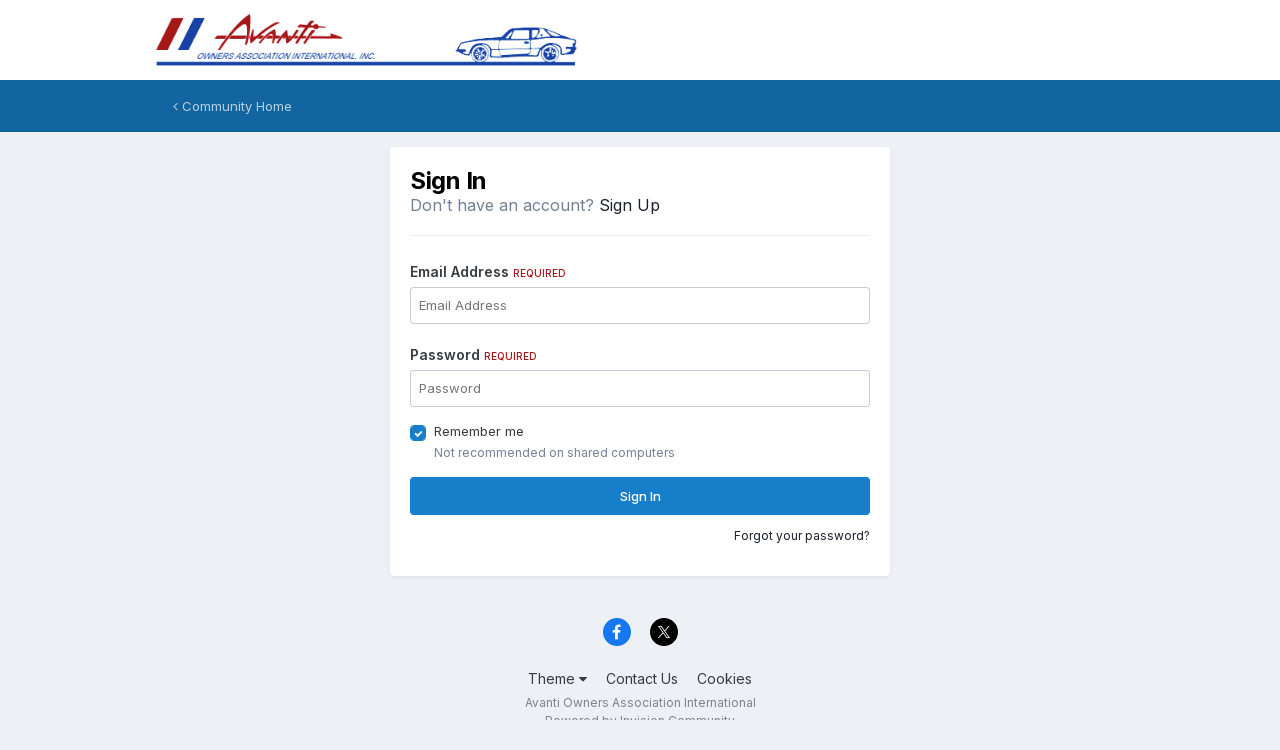

--- FILE ---
content_type: text/html;charset=UTF-8
request_url: https://aoai.org/forums/login/?ref=aHR0cHM6Ly9hb2FpLm9yZy9mb3J1bXMvdG9waWMvNDMzMzAtYXZhbnRpLXN0cmF0by12dWUtbWlycm9yLyNyZXBseUZvcm0=
body_size: 4629
content:
<!DOCTYPE html>
<html lang="en-US" dir="ltr">
	<head>
		<meta charset="utf-8">
        
		<title>Sign In - AOAI Forums</title>
		
		
		
		

	<meta name="viewport" content="width=device-width, initial-scale=1">


	
	


	<meta name="twitter:card" content="summary" />


	
		<meta name="twitter:site" content="@avantimagazine" />
	



	
		
			
				<meta property="og:site_name" content="AOAI Forums">
			
		
	

	
		
			
				<meta property="og:locale" content="en_US">
			
		
	






<link rel="manifest" href="https://aoai.org/forums/manifest.webmanifest/">
<meta name="msapplication-config" content="https://aoai.org/forums/browserconfig.xml/">
<meta name="msapplication-starturl" content="/">
<meta name="application-name" content="AOAI Forums">
<meta name="apple-mobile-web-app-title" content="AOAI Forums">

	<meta name="theme-color" content="#ffffff">










<link rel="preload" href="//aoai.org/forums/applications/core/interface/font/fontawesome-webfont.woff2?v=4.7.0" as="font" crossorigin="anonymous">
		


	<link rel="preconnect" href="https://fonts.googleapis.com">
	<link rel="preconnect" href="https://fonts.gstatic.com" crossorigin>
	
		<link href="https://fonts.googleapis.com/css2?family=Inter:wght@300;400;500;600;700&display=swap" rel="stylesheet">
	



	<link rel='stylesheet' href='https://aoai.org/forums/uploads/css_built_3/341e4a57816af3ba440d891ca87450ff_framework.css?v=35cbfe37af1758660715' media='all'>

	<link rel='stylesheet' href='https://aoai.org/forums/uploads/css_built_3/05e81b71abe4f22d6eb8d1a929494829_responsive.css?v=35cbfe37af1758660715' media='all'>

	<link rel='stylesheet' href='https://aoai.org/forums/uploads/css_built_3/90eb5adf50a8c640f633d47fd7eb1778_core.css?v=35cbfe37af1758660715' media='all'>

	<link rel='stylesheet' href='https://aoai.org/forums/uploads/css_built_3/5a0da001ccc2200dc5625c3f3934497d_core_responsive.css?v=35cbfe37af1758660715' media='all'>





<link rel='stylesheet' href='https://aoai.org/forums/uploads/css_built_3/258adbb6e4f3e83cd3b355f84e3fa002_custom.css?v=35cbfe37af1758660715' media='all'>




		
		

	
	<link rel='shortcut icon' href='https://aoai.org/forums/uploads/monthly_2016_12/favicon.ico.8b1e8928e7bf5e946a8039248f4da94b.ico' type="image/x-icon">

	</head>
	<body class='ipsApp ipsApp_front ipsJS_none ipsClearfix ipsLayout_minimal' data-controller='core.front.core.app' data-message="" data-pageApp='core' data-pageLocation='front' data-pageModule='system' data-pageController='login'  data-nocontent >
		
        

        

		<a href='#ipsLayout_mainArea' class='ipsHide' title='Go to main content on this page' accesskey='m'>Jump to content</a>
		





		<div id='ipsLayout_header' class='ipsClearfix'>
			<header>
				<div class='ipsLayout_container'>
					


<a href='https://aoai.org/forums/' id='elLogo' accesskey='1'><img src="https://aoai.org/forums/uploads/monthly_2019_05/letterheadlogo.jpg.f3015b6a43b4db03cc8f69e2da05517e.jpg" alt='AOAI Forums'></a>

					
				</div>
			</header>
			

	<nav>
		<div class='ipsNavBar_primary ipsLayout_container ipsNavBar_noSubBars'>
			<ul data-role="primaryNavBar" class='ipsResponsive_showDesktop ipsClearfix'>
				<li>
					<a href='https://aoai.org/forums/' title='Go to the community homepage'><i class='fa fa-angle-left'></i> Community Home</a>
				</li>
			</ul>
		</div>
	</nav>

			
		</div>
		<main id='ipsLayout_body' class='ipsLayout_container'>
			<div id='ipsLayout_contentArea'>
				<div id='ipsLayout_contentWrapper'>
					
<nav class='ipsBreadcrumb ipsBreadcrumb_top ipsFaded_withHover'>
	

	<ul class='ipsList_inline ipsPos_right'>
		
		<li >
			<a data-action="defaultStream" class='ipsType_light '  href='https://aoai.org/forums/discover/'><i class="fa fa-newspaper-o" aria-hidden="true"></i> <span>All Activity</span></a>
		</li>
		
	</ul>

	<ul data-role="breadcrumbList">
		<li>
			<a title="Home" href='https://aoai.org/forums/'>
				<span>Home</span>
			</a>
		</li>
		
		
	</ul>
</nav>
					
					<div id='ipsLayout_mainArea'>
						
						
						
						

	




						
<form accept-charset='utf-8' method='post' action='https://aoai.org/forums/login/' class='ipsBox_alt'>
	<input type="hidden" name="csrfKey" value="1d65382b36498184e40e8990f04372bb">
	
		<input type="hidden" name="ref" value="aHR0cHM6Ly9hb2FpLm9yZy9mb3J1bXMvdG9waWMvNDMzMzAtYXZhbnRpLXN0cmF0by12dWUtbWlycm9yLyNyZXBseUZvcm0=">
	
	
	
	
		<div class='cLogin_single ipsPos_center'>
		
			<div class="ipsBox ipsResponsive_pull ipsPadding">
				
					<h1 class='ipsType_reset ipsType_pageTitle'>Sign In</h1>
					
						<p class='ipsType_reset ipsType_large ipsType_light'>
							Don't have an account?
							
								<a href='https://aoai.org/forums/register/' data-ipsDialog data-ipsDialog-size='narrow' data-ipsDialog-title='Sign Up'>
							
							Sign Up</a>
						</p>
						<hr class='ipsHr ipsMargin_vertical'>
					
				
				
<ul class='ipsForm'>
	<li class="ipsFieldRow ipsFieldRow_fullWidth ipsClearfix">
		
		<label class="ipsFieldRow_label" for="auth">
			
				Email Address
			
			<span class="ipsFieldRow_required">Required</span>
		</label>
		<div class="ipsFieldRow_content">
			
				<input type="email" placeholder="Email Address" name="auth" id="auth"  autocomplete="email">
			
		</div>
	</li>
	<li class="ipsFieldRow ipsFieldRow_fullWidth ipsClearfix">
		<label class="ipsFieldRow_label" for="password">
			Password
			<span class="ipsFieldRow_required">Required</span>
		</label>
		<div class="ipsFieldRow_content">
			<input type="password" placeholder="Password" name="password" id="password"  autocomplete="current-password">
		</div>
	</li>
	<li class="ipsFieldRow ipsFieldRow_checkbox ipsClearfix">
		<span class="ipsCustomInput">
			<input type="checkbox" name="remember_me" id="remember_me_checkbox" value="1" checked aria-checked="true">
			<span></span>
		</span>
		<div class="ipsFieldRow_content">
			<label class="ipsFieldRow_label" for="remember_me_checkbox">Remember me</label>
			<span class="ipsFieldRow_desc">Not recommended on shared computers</span>
		</div>
	</li>
	<li class="ipsFieldRow ipsFieldRow_fullWidth">
		<button type="submit" name="_processLogin" value="usernamepassword" class="ipsButton ipsButton_primary ipsButton_small" id="elSignIn_submit">Sign In</button>
		
			<p class="ipsType_right ipsType_small">
				
					<a href='https://aoai.org/forums/lostpassword/' data-ipsDialog data-ipsDialog-title='Forgot your password?'>
				
				Forgot your password?</a>
			</p>
		
	</li>
</ul>
			</div>
		</div>
	
</form>

						


					</div>
					


					
<nav class='ipsBreadcrumb ipsBreadcrumb_bottom ipsFaded_withHover'>
	
		


	

	<ul class='ipsList_inline ipsPos_right'>
		
		<li >
			<a data-action="defaultStream" class='ipsType_light '  href='https://aoai.org/forums/discover/'><i class="fa fa-newspaper-o" aria-hidden="true"></i> <span>All Activity</span></a>
		</li>
		
	</ul>

	<ul data-role="breadcrumbList">
		<li>
			<a title="Home" href='https://aoai.org/forums/'>
				<span>Home</span>
			</a>
		</li>
		
		
	</ul>
</nav>
				</div>
			</div>
			
		</main>
		<footer id='ipsLayout_footer' class='ipsClearfix'>
			<div class='ipsLayout_container'>
				
				

<ul id='elFooterSocialLinks' class='ipsList_inline ipsType_center ipsSpacer_top'>
	

	
		<li class='cUserNav_icon'>
			<a href='https://www.facebook.com/groups/avantiowners/' target='_blank' class='cShareLink cShareLink_facebook' rel='noopener noreferrer'><i class='fa fa-facebook'></i></a>
        </li>
	
		<li class='cUserNav_icon'>
			<a href='http://x.com/avantimagazine' target='_blank' class='cShareLink cShareLink_x' rel='noopener noreferrer'><i class='fa fa-x'></i></a>
        </li>
	

</ul>


<ul class='ipsList_inline ipsType_center ipsSpacer_top' id="elFooterLinks">
	
	
	
	
		<li>
			<a href='#elNavTheme_menu' id='elNavTheme' data-ipsMenu data-ipsMenu-above>Theme <i class='fa fa-caret-down'></i></a>
			<ul id='elNavTheme_menu' class='ipsMenu ipsMenu_selectable ipsHide'>
			
				<li class='ipsMenu_item'>
					<form action="//aoai.org/forums/theme/?csrfKey=1d65382b36498184e40e8990f04372bb" method="post">
					<input type="hidden" name="ref" value="aHR0cHM6Ly9hb2FpLm9yZy9mb3J1bXMvbG9naW4vP3JlZj1hSFIwY0hNNkx5OWhiMkZwTG05eVp5OW1iM0oxYlhNdmRHOXdhV012TkRNek16QXRZWFpoYm5ScExYTjBjbUYwYnkxMmRXVXRiV2x5Y205eUx5TnlaWEJzZVVadmNtMD0=">
					<button type='submit' name='id' value='1' class='ipsButton ipsButton_link ipsButton_link_secondary'>Default </button>
					</form>
				</li>
			
				<li class='ipsMenu_item ipsMenu_itemChecked'>
					<form action="//aoai.org/forums/theme/?csrfKey=1d65382b36498184e40e8990f04372bb" method="post">
					<input type="hidden" name="ref" value="aHR0cHM6Ly9hb2FpLm9yZy9mb3J1bXMvbG9naW4vP3JlZj1hSFIwY0hNNkx5OWhiMkZwTG05eVp5OW1iM0oxYlhNdmRHOXdhV012TkRNek16QXRZWFpoYm5ScExYTjBjbUYwYnkxMmRXVXRiV2x5Y205eUx5TnlaWEJzZVVadmNtMD0=">
					<button type='submit' name='id' value='3' class='ipsButton ipsButton_link ipsButton_link_secondary'>AOAI (Default)</button>
					</form>
				</li>
			
			</ul>
		</li>
	
	
	
		<li><a rel="nofollow" href='https://aoai.org/forums/contact/' data-ipsdialog  data-ipsdialog-title="Contact Us">Contact Us</a></li>
	
	<li><a rel="nofollow" href='https://aoai.org/forums/cookies/'>Cookies</a></li>

</ul>	


<p id='elCopyright'>
	<span id='elCopyright_userLine'>Avanti Owners Association International</span>
	<a rel='nofollow' title='Invision Community' href='https://www.invisioncommunity.com/'>Powered by Invision Community</a>
</p>
			</div>
		</footer>
		
<div id='elMobileDrawer' class='ipsDrawer ipsHide'>
	<div class='ipsDrawer_menu'>
		<a href='#' class='ipsDrawer_close' data-action='close'><span>&times;</span></a>
		<div class='ipsDrawer_content ipsFlex ipsFlex-fd:column'>
			
				<div class='ipsPadding ipsBorder_bottom'>
					<ul class='ipsToolList ipsToolList_vertical'>
						<li>
							<a href='https://aoai.org/forums/login/' id='elSigninButton_mobile' class='ipsButton ipsButton_light ipsButton_small ipsButton_fullWidth'>Existing user? Sign In</a>
						</li>
						
							<li>
								
									<a href='https://aoai.org/forums/register/' data-ipsDialog data-ipsDialog-size='narrow' data-ipsDialog-title='Sign Up' data-ipsDialog-fixed='true' id='elRegisterButton_mobile' class='ipsButton ipsButton_small ipsButton_fullWidth ipsButton_important'>Sign Up</a>
								
							</li>
						
					</ul>
				</div>
			

			

			<ul class='ipsDrawer_list ipsFlex-flex:11'>
				

				
				
				
				
					
						
						
							<li class='ipsDrawer_itemParent'>
								<h4 class='ipsDrawer_title'><a href='#'>Browse</a></h4>
								<ul class='ipsDrawer_list'>
									<li data-action="back"><a href='#'>Back</a></li>
									
									
										
										
										
											
												
													
													
									
													
									
									
									
										


	
		
			<li>
				<a href='https://aoai.org/forums/' >
					Forums
				</a>
			</li>
		
	

	
		
			<li>
				<a href='https://aoai.org/forums/events/' >
					Events
				</a>
			</li>
		
	

	

	
		
			<li>
				<a href='https://aoai.org/forums/staff/' >
					Staff
				</a>
			</li>
		
	

	
		
			<li>
				<a href='https://aoai.org/forums/online/' >
					Online Users
				</a>
			</li>
		
	

	
		
			<li>
				<a href='https://aoai.org/forums/leaderboard/' >
					Leaderboard
				</a>
			</li>
		
	

										
								</ul>
							</li>
						
					
				
					
						
						
							<li class='ipsDrawer_itemParent'>
								<h4 class='ipsDrawer_title'><a href='#'>Activity</a></h4>
								<ul class='ipsDrawer_list'>
									<li data-action="back"><a href='#'>Back</a></li>
									
									
										
										
										
											
												
													
													
									
													
									
									
									
										


	
		
			<li>
				<a href='https://aoai.org/forums/discover/' >
					All Activity
				</a>
			</li>
		
	

	

	

	

	
		
			<li>
				<a href='https://aoai.org/forums/search/' >
					Search
				</a>
			</li>
		
	

										
								</ul>
							</li>
						
					
				
					
						
						
							<li><a href='https://aoai.org/forums/leaderboard/' >Leaderboard</a></li>
						
					
				
					
				
					
				
				
			</ul>

			
		</div>
	</div>
</div>

<div id='elMobileCreateMenuDrawer' class='ipsDrawer ipsHide'>
	<div class='ipsDrawer_menu'>
		<a href='#' class='ipsDrawer_close' data-action='close'><span>&times;</span></a>
		<div class='ipsDrawer_content ipsSpacer_bottom ipsPad'>
			<ul class='ipsDrawer_list'>
				<li class="ipsDrawer_listTitle ipsType_reset">Create New...</li>
				
			</ul>
		</div>
	</div>
</div>
		
		

	
	<script type='text/javascript'>
		var ipsDebug = false;		
	
		var CKEDITOR_BASEPATH = '//aoai.org/forums/applications/core/interface/ckeditor/ckeditor/';
	
		var ipsSettings = {
			
			
			cookie_path: "/forums/",
			
			cookie_prefix: "ips4_",
			
			
			cookie_ssl: true,
			
            essential_cookies: ["oauth_authorize","member_id","login_key","clearAutosave","lastSearch","device_key","IPSSessionFront","loggedIn","noCache","hasJS","cookie_consent","cookie_consent_optional","forumpass_*"],
			upload_imgURL: "https://aoai.org/forums/uploads/set_resources_3/0cb563f8144768654a2205065d13abd6_upload.png",
			message_imgURL: "https://aoai.org/forums/uploads/set_resources_3/0cb563f8144768654a2205065d13abd6_message.png",
			notification_imgURL: "https://aoai.org/forums/uploads/set_resources_3/0cb563f8144768654a2205065d13abd6_notification.png",
			baseURL: "//aoai.org/forums/",
			jsURL: "//aoai.org/forums/applications/core/interface/js/js.php",
			csrfKey: "1d65382b36498184e40e8990f04372bb",
			antiCache: "35cbfe37af1758660715",
			jsAntiCache: "35cbfe37af1759009407",
			disableNotificationSounds: true,
			useCompiledFiles: true,
			links_external: true,
			memberID: 0,
			lazyLoadEnabled: false,
			blankImg: "//aoai.org/forums/applications/core/interface/js/spacer.png",
			googleAnalyticsEnabled: false,
			matomoEnabled: false,
			viewProfiles: true,
			mapProvider: 'none',
			mapApiKey: '',
			pushPublicKey: null,
			relativeDates: true
		};
		
		
		
		
			ipsSettings['maxImageDimensions'] = {
				width: 1000,
				height: 750
			};
		
		
	</script>





<script type='text/javascript' src='https://aoai.org/forums/uploads/javascript_global/root_library.js?v=35cbfe37af1759009407' data-ips></script>


<script type='text/javascript' src='https://aoai.org/forums/uploads/javascript_global/root_js_lang_1.js?v=35cbfe37af1759009407' data-ips></script>


<script type='text/javascript' src='https://aoai.org/forums/uploads/javascript_global/root_framework.js?v=35cbfe37af1759009407' data-ips></script>


<script type='text/javascript' src='https://aoai.org/forums/uploads/javascript_core/global_global_core.js?v=35cbfe37af1759009407' data-ips></script>


<script type='text/javascript' src='https://aoai.org/forums/uploads/javascript_global/root_front.js?v=35cbfe37af1759009407' data-ips></script>


<script type='text/javascript' src='https://aoai.org/forums/uploads/javascript_core/front_front_core.js?v=35cbfe37af1759009407' data-ips></script>


<script type='text/javascript' src='https://aoai.org/forums/uploads/javascript_core/front_app.js?v=35cbfe37af1759009407' data-ips></script>


<script type='text/javascript' src='https://aoai.org/forums/uploads/javascript_global/root_map.js?v=35cbfe37af1759009407' data-ips></script>



	<script type='text/javascript'>
		
			ips.setSetting( 'date_format', jQuery.parseJSON('"mm\/dd\/yy"') );
		
			ips.setSetting( 'date_first_day', jQuery.parseJSON('0') );
		
			ips.setSetting( 'ipb_url_filter_option', jQuery.parseJSON('"none"') );
		
			ips.setSetting( 'url_filter_any_action', jQuery.parseJSON('"allow"') );
		
			ips.setSetting( 'bypass_profanity', jQuery.parseJSON('0') );
		
			ips.setSetting( 'emoji_style', jQuery.parseJSON('"native"') );
		
			ips.setSetting( 'emoji_shortcodes', jQuery.parseJSON('true') );
		
			ips.setSetting( 'emoji_ascii', jQuery.parseJSON('true') );
		
			ips.setSetting( 'emoji_cache', jQuery.parseJSON('1702134915') );
		
			ips.setSetting( 'image_jpg_quality', jQuery.parseJSON('85') );
		
			ips.setSetting( 'cloud2', jQuery.parseJSON('false') );
		
			ips.setSetting( 'isAnonymous', jQuery.parseJSON('false') );
		
		
        
    </script>



<script type='application/ld+json'>
{
    "@context": "http://www.schema.org",
    "publisher": "https://aoai.org/forums/#organization",
    "@type": "WebSite",
    "@id": "https://aoai.org/forums/#website",
    "mainEntityOfPage": "https://aoai.org/forums/",
    "name": "AOAI Forums",
    "url": "https://aoai.org/forums/",
    "potentialAction": {
        "type": "SearchAction",
        "query-input": "required name=query",
        "target": "https://aoai.org/forums/search/?q={query}"
    },
    "inLanguage": [
        {
            "@type": "Language",
            "name": "English (USA)",
            "alternateName": "en-US"
        }
    ]
}	
</script>

<script type='application/ld+json'>
{
    "@context": "http://www.schema.org",
    "@type": "Organization",
    "@id": "https://aoai.org/forums/#organization",
    "mainEntityOfPage": "https://aoai.org/forums/",
    "name": "AOAI Forums",
    "url": "https://aoai.org/forums/",
    "logo": {
        "@type": "ImageObject",
        "@id": "https://aoai.org/forums/#logo",
        "url": "https://aoai.org/forums/uploads/monthly_2019_05/letterheadlogo.jpg.f3015b6a43b4db03cc8f69e2da05517e.jpg"
    },
    "sameAs": [
        "https://www.facebook.com/groups/avantiowners/",
        "http://x.com/avantimagazine"
    ],
    "address": {
        "@type": "PostalAddress",
        "streetAddress": "PO Box 1715",
        "addressLocality": "Maple Grove",
        "addressRegion": "Minnesota",
        "postalCode": "55311-6715",
        "addressCountry": "US"
    }
}	
</script>

<script type='application/ld+json'>
{
    "@context": "http://schema.org",
    "@type": "ContactPage",
    "url": "https://aoai.org/forums/contact/"
}	
</script>



<script type='text/javascript'>
    (() => {
        let gqlKeys = [];
        for (let [k, v] of Object.entries(gqlKeys)) {
            ips.setGraphQlData(k, v);
        }
    })();
</script>
		
		<!--ipsQueryLog-->
		<!--ipsCachingLog-->
		
		
		
        
	</body>
</html>

--- FILE ---
content_type: text/javascript
request_url: https://aoai.org/forums/uploads/javascript_global/root_map.js?v=35cbfe37af1759009407
body_size: 253
content:
var ipsJavascriptMap={"core":{"global_core":"https://aoai.org/forums/uploads/javascript_core/global_global_core.js","front_core":"https://aoai.org/forums/uploads/javascript_core/front_front_core.js","front_widgets":"https://aoai.org/forums/uploads/javascript_core/front_front_widgets.js","front_streams":"https://aoai.org/forums/uploads/javascript_core/front_front_streams.js","front_statuses":"https://aoai.org/forums/uploads/javascript_core/front_front_statuses.js","front_profile":"https://aoai.org/forums/uploads/javascript_core/front_front_profile.js","front_search":"https://aoai.org/forums/uploads/javascript_core/front_front_search.js","front_system":"https://aoai.org/forums/uploads/javascript_core/front_front_system.js","front_ignore":"https://aoai.org/forums/uploads/javascript_core/front_front_ignore.js","front_messages":"https://aoai.org/forums/uploads/javascript_core/front_front_messages.js","admin_core":"https://aoai.org/forums/uploads/javascript_core/admin_admin_core.js","admin_system":"https://aoai.org/forums/uploads/javascript_core/admin_admin_system.js","admin_dashboard":"https://aoai.org/forums/uploads/javascript_core/admin_admin_dashboard.js"},"forums":{"front_topic":"https://aoai.org/forums/uploads/javascript_forums/front_front_topic.js","front_forum":"https://aoai.org/forums/uploads/javascript_forums/front_front_forum.js"},"calendar":{"front_browse":"https://aoai.org/forums/uploads/javascript_calendar/front_front_browse.js","front_overview":"https://aoai.org/forums/uploads/javascript_calendar/front_front_overview.js"}};;